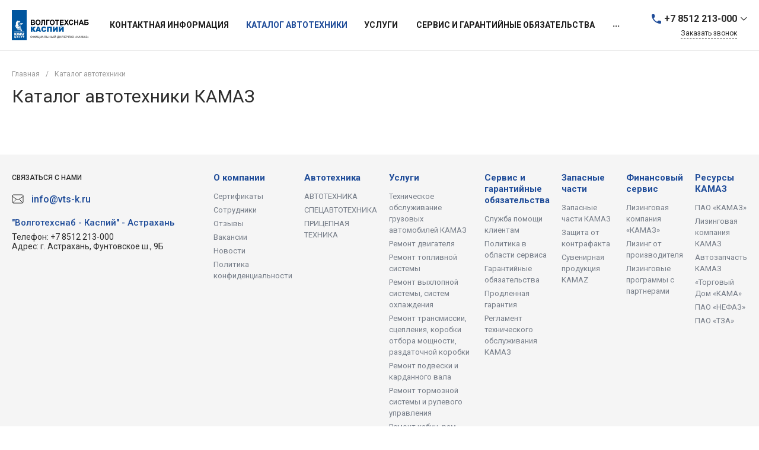

--- FILE ---
content_type: text/css
request_url: http://vts-k.ru/bitrix/cache/css/s1/matilda_s1/page_1aea3660f36e0bfb0b39e65abc6dece6/page_1aea3660f36e0bfb0b39e65abc6dece6_v1.css?176347345738361
body_size: 5520
content:


/* Start:/bitrix/templates/matilda_s1/components/bitrix/catalog/catalog.1/style.css?176347329628185*/
.ns-bitrix.c-catalog.c-catalog-catalog-1 .catalog-wrapper {
  display: block;
}
.ns-bitrix.c-catalog.c-catalog-catalog-1 .catalog-content {
  position: relative;
}
.ns-bitrix.c-catalog.c-catalog-catalog-1 .catalog-content-right-wrapper {
  position: relative;
}
.ns-bitrix.c-catalog.c-catalog-catalog-1 .bx-filter-container-modef {
  display: none;
}
.ns-bitrix.c-catalog.c-catalog-catalog-1 .ns-bitrix.c-smart-filter + .catalog-menu,
.ns-bitrix.c-catalog.c-catalog-catalog-1 .ns-bitrix.c-catalog-smart-filter + .catalog-menu,
.ns-bitrix.c-catalog.c-catalog-catalog-1 .ns-bitrix.c-smart-filter + .catalog-content,
.ns-bitrix.c-catalog.c-catalog-catalog-1 .ns-bitrix.c-catalog-smart-filter + .catalog-content,
.ns-bitrix.c-catalog.c-catalog-catalog-1 .ns-intec-universe.c-search-sections + .ns-bitrix.c-catalog-smart-filter,
.ns-bitrix.c-catalog.c-catalog-catalog-1 .ns-intec-universe.c-search-sections + .ns-bitrix.c-smart-filter {
  margin-top: 30px;
}
.ns-bitrix.c-catalog.c-catalog-catalog-1 .catalog-search-message {
  margin-bottom: 24px;
}
.ns-bitrix.c-catalog.c-catalog-catalog-1 .catalog-search-empty-result-block-title {
  font-size: 20px;
  line-height: 30px;
  color: #404040;
  margin-bottom: 24px;
}
.ns-bitrix.c-catalog.c-catalog-catalog-1 .catalog-description {
  display: block;
}
.ns-bitrix.c-catalog.c-catalog-catalog-1 .catalog-title {
  display: block;
  margin: 0;
  font-size: 24px;
  line-height: 30px;
  color: #404040;
}
.ns-bitrix.c-catalog.c-catalog-catalog-1 .catalog-title + * {
  margin-top: 24px;
}
.ns-bitrix.c-catalog.c-catalog-catalog-1 .catalog-section-extending {
  margin: 30px 0;
}
.ns-bitrix.c-catalog.c-catalog-catalog-1 .catalog-element-extending-title {
  margin: 20px 20px 10px 20px;
}
.ns-bitrix.c-catalog.c-catalog-catalog-1 * + .c-tags-list,
.ns-bitrix.c-catalog.c-catalog-catalog-1 * + .ns-intec-seo.c-filter-tags,
.ns-bitrix.c-catalog.c-catalog-catalog-1 * + .catalog-description,
.ns-bitrix.c-catalog.c-catalog-catalog-1 .c-tags-list + *,
.ns-bitrix.c-catalog.c-catalog-catalog-1 .ns-intec-seo.c-filter-tags + *,
.ns-bitrix.c-catalog.c-catalog-catalog-1 .catalog-description + * {
  margin-top: 20px;
}
.ns-bitrix.c-catalog.c-catalog-catalog-1 .c-catalog-section-list + .catalog-panel,
.ns-bitrix.c-catalog.c-catalog-catalog-1 .c-catalog-section + * {
  margin-top: 30px;
}
.ns-bitrix.c-catalog.c-catalog-catalog-1 .catalog-panel {
  margin-bottom: 20px;
}
.ns-bitrix.c-catalog.c-catalog-catalog-1 .catalog-panel-wrapper {
  display: -webkit-box;
  display: -ms-flexbox;
  display: flex;
  -webkit-box-pack: start;
  -ms-flex-pack: start;
  justify-content: flex-start;
  -webkit-box-align: center;
  -ms-flex-align: center;
  align-items: center;
  -ms-flex-wrap: nowrap;
  flex-wrap: nowrap;
  margin: 0 -10px;
  position: relative;
}
.ns-bitrix.c-catalog.c-catalog-catalog-1 .catalog-panel-wrapper[data-device=desktop] {
  padding-bottom: 5px;
}
.ns-bitrix.c-catalog.c-catalog-catalog-1 .catalog-panel-wrapper[data-device=mobile] {
  display: none;
}
.ns-bitrix.c-catalog.c-catalog-catalog-1 .catalog-panel-wrapper[data-device=mobile] .catalog-panel-views {
  position: relative;
  min-height: 1px;
  -webkit-box-sizing: border-box;
  -moz-box-sizing: border-box;
  box-sizing: border-box;
  -webkit-box-flex: 0;
  -moz-box-flex: 0;
  -webkit-flex-grow: 0;
  -ms-flex-positive: 0;
  -ms-flex: 0;
  flex-grow: 0;
  -webkit-flex-shrink: 0;
  -moz-flex-shrink: 0;
  -ms-flex-negative: 0;
  flex-shrink: 0;
  -webkit-flex-basis: auto;
  -ms-flex-preferred-size: auto;
  flex-basis: auto;
}
.ns-bitrix.c-catalog.c-catalog-catalog-1 .catalog-panel-wrapper[data-device=mobile] .catalog-panel-sort {
  display: -webkit-box;
  display: -ms-flexbox;
  display: flex;
  -webkit-box-pack: center;
  -ms-flex-pack: center;
  justify-content: center;
  -webkit-box-align: center;
  -ms-flex-align: center;
  align-items: center;
  -ms-flex-wrap: nowrap;
  flex-wrap: nowrap;
  position: relative;
  min-height: 1px;
  -webkit-box-sizing: border-box;
  -moz-box-sizing: border-box;
  box-sizing: border-box;
  -webkit-box-flex: 1;
  -moz-box-flex: 1;
  -webkit-flex-grow: 1;
  -ms-flex-positive: 1;
  -ms-flex: 1;
  flex-grow: 1;
  -webkit-flex-shrink: 1;
  -moz-flex-shrink: 1;
  -ms-flex-negative: 1;
  flex-shrink: 1;
  -webkit-flex-basis: 0;
  -ms-flex-preferred-size: 0;
  flex-basis: 0;
}
.ns-bitrix.c-catalog.c-catalog-catalog-1 .catalog-panel-wrapper[data-device=mobile] .catalog-panel-sort-button {
  position: relative;
  min-height: 1px;
  -webkit-box-sizing: border-box;
  -moz-box-sizing: border-box;
  box-sizing: border-box;
  -webkit-box-flex: 0;
  -moz-box-flex: 0;
  -webkit-flex-grow: 0;
  -ms-flex-positive: 0;
  -ms-flex: 0;
  flex-grow: 0;
  -webkit-flex-shrink: 0;
  -moz-flex-shrink: 0;
  -ms-flex-negative: 0;
  flex-shrink: 0;
  -webkit-flex-basis: auto;
  -ms-flex-preferred-size: auto;
  flex-basis: auto;
}
.ns-bitrix.c-catalog.c-catalog-catalog-1 .catalog-panel-wrapper[data-device=mobile] .catalog-panel-views,
.ns-bitrix.c-catalog.c-catalog-catalog-1 .catalog-panel-wrapper[data-device=mobile] .catalog-panel-filter {
  width: 44px;
}
.ns-bitrix.c-catalog.c-catalog-catalog-1 .catalog-panel-filter, .ns-bitrix.c-catalog.c-catalog-catalog-1 .catalog-panel-sort, .ns-bitrix.c-catalog.c-catalog-catalog-1 .catalog-panel-views {
  position: relative;
  min-height: 1px;
  -webkit-box-sizing: border-box;
  -moz-box-sizing: border-box;
  box-sizing: border-box;
  -webkit-box-flex: 0;
  -moz-box-flex: 0;
  -webkit-flex-grow: 0;
  -ms-flex-positive: 0;
  -ms-flex: 0;
  flex-grow: 0;
  -webkit-flex-shrink: 0;
  -moz-flex-shrink: 0;
  -ms-flex-negative: 0;
  flex-shrink: 0;
  -webkit-flex-basis: auto;
  -ms-flex-preferred-size: auto;
  flex-basis: auto;
  padding: 0 10px;
}
.ns-bitrix.c-catalog.c-catalog-catalog-1 .catalog-panel-views {
  position: relative;
  min-height: 1px;
  -webkit-box-sizing: border-box;
  -moz-box-sizing: border-box;
  box-sizing: border-box;
  -webkit-box-flex: 1;
  -moz-box-flex: 1;
  -webkit-flex-grow: 1;
  -ms-flex-positive: 1;
  -ms-flex: 1;
  flex-grow: 1;
  -webkit-flex-shrink: 1;
  -moz-flex-shrink: 1;
  -ms-flex-negative: 1;
  flex-shrink: 1;
  -webkit-flex-basis: 0;
  -ms-flex-preferred-size: 0;
  flex-basis: 0;
}
.ns-bitrix.c-catalog.c-catalog-catalog-1 .catalog-panel-views-button {
  cursor: pointer;
}
.ns-bitrix.c-catalog.c-catalog-catalog-1 .catalog-panel-views-button svg {
  display: block;
  fill: #404040;
  stroke: #404040;
}
.ns-bitrix.c-catalog.c-catalog-catalog-1 .catalog-panel-views-items {
  display: -webkit-box;
  display: -ms-flexbox;
  display: flex;
  -webkit-box-pack: start;
  -ms-flex-pack: start;
  justify-content: flex-start;
  -webkit-box-align: center;
  -ms-flex-align: center;
  align-items: center;
  -ms-flex-wrap: nowrap;
  flex-wrap: nowrap;
  margin: 0 -10px;
}
.ns-bitrix.c-catalog.c-catalog-catalog-1 .catalog-panel-views-item {
  position: relative;
  min-height: 1px;
  -webkit-box-sizing: border-box;
  -moz-box-sizing: border-box;
  box-sizing: border-box;
  -webkit-box-flex: 0;
  -moz-box-flex: 0;
  -webkit-flex-grow: 0;
  -ms-flex-positive: 0;
  -ms-flex: 0;
  flex-grow: 0;
  -webkit-flex-shrink: 0;
  -moz-flex-shrink: 0;
  -ms-flex-negative: 0;
  flex-shrink: 0;
  -webkit-flex-basis: auto;
  -ms-flex-preferred-size: auto;
  flex-basis: auto;
  -webkit-transition-duration: 350ms;
  -moz-transition-duration: 350ms;
  -ms-transition-duration: 350ms;
  -o-transition-duration: 350ms;
  transition-duration: 350ms;
  -webkit-transition-property: color;
  -moz-transition-property: color;
  -ms-transition-property: color;
  -o-transition-property: color;
  transition-property: color;
  color: #bababa;
  cursor: pointer;
  font-size: 14px;
  font-style: normal;
  font-weight: normal;
  line-height: 1;
  padding: 0 10px;
}
.ns-bitrix.c-catalog.c-catalog-catalog-1 .catalog-panel-views-item:hover {
  color: #404040;
}
.ns-bitrix.c-catalog.c-catalog-catalog-1 .catalog-panel-views-item[data-active=true] {
  color: #202020;
}
.ns-bitrix.c-catalog.c-catalog-catalog-1 .catalog-panel-sort-wrapper {
  display: -webkit-box;
  display: -ms-flexbox;
  display: flex;
  -webkit-box-pack: start;
  -ms-flex-pack: start;
  justify-content: flex-start;
  -webkit-box-align: center;
  -ms-flex-align: center;
  align-items: center;
  -ms-flex-wrap: nowrap;
  flex-wrap: nowrap;
  cursor: pointer;
}
.ns-bitrix.c-catalog.c-catalog-catalog-1 .catalog-panel-sort-text, .ns-bitrix.c-catalog.c-catalog-catalog-1 .catalog-panel-sort-icon {
  position: relative;
  min-height: 1px;
  -webkit-box-sizing: border-box;
  -moz-box-sizing: border-box;
  box-sizing: border-box;
  -webkit-box-flex: 0;
  -moz-box-flex: 0;
  -webkit-flex-grow: 0;
  -ms-flex-positive: 0;
  -ms-flex: 0;
  flex-grow: 0;
  -webkit-flex-shrink: 0;
  -moz-flex-shrink: 0;
  -ms-flex-negative: 0;
  flex-shrink: 0;
  -webkit-flex-basis: auto;
  -ms-flex-preferred-size: auto;
  flex-basis: auto;
  font-size: 14px;
}
.ns-bitrix.c-catalog.c-catalog-catalog-1 .catalog-panel-sort-icon svg {
  display: block;
  fill: #404040;
  stroke: #404040;
}
.ns-bitrix.c-catalog.c-catalog-catalog-1 .catalog-panel-sort-text {
  padding-left: 9px;
  color: #404040;
}
.ns-bitrix.c-catalog.c-catalog-catalog-1 .catalog-panel-sort-items {
  -webkit-box-shadow: 0 8px 32px 0 rgba(27, 30, 37, 0.08);
  -moz-box-shadow: 0 8px 32px 0 rgba(27, 30, 37, 0.08);
  box-shadow: 0 8px 32px 0 rgba(27, 30, 37, 0.08);
  bottom: auto;
  left: auto;
  right: 0;
  top: 100%;
  height: auto;
  width: 265px;
  background-color: #fff;
  cursor: default;
  display: none;
  margin-top: 10px;
  padding: 28px 32px;
  position: absolute;
  z-index: 25;
}
.ns-bitrix.c-catalog.c-catalog-catalog-1 .catalog-panel-sort-items-wrapper {
  margin: -8px 0;
}
.ns-bitrix.c-catalog.c-catalog-catalog-1 .catalog-panel-sort-item {
  padding: 8px 0;
}
.ns-bitrix.c-catalog.c-catalog-catalog-1 .catalog-panel-sort-item-wrapper {
  display: -webkit-box;
  display: -ms-flexbox;
  display: flex;
  -webkit-box-pack: start;
  -ms-flex-pack: start;
  justify-content: flex-start;
  -webkit-box-align: center;
  -ms-flex-align: center;
  align-items: center;
  -ms-flex-wrap: nowrap;
  flex-wrap: nowrap;
  -webkit-transition-duration: 0.3s;
  -moz-transition-duration: 0.3s;
  -ms-transition-duration: 0.3s;
  -o-transition-duration: 0.3s;
  transition-duration: 0.3s;
  -webkit-transition-property: all;
  -moz-transition-property: all;
  -ms-transition-property: all;
  -o-transition-property: all;
  transition-property: all;
  cursor: pointer;
  font-size: 14px;
  line-height: 18px;
}
.ns-bitrix.c-catalog.c-catalog-catalog-1 .catalog-panel-sort-item-description, .ns-bitrix.c-catalog.c-catalog-catalog-1 .catalog-panel-sort-item-name {
  position: relative;
  min-height: 1px;
  -webkit-box-sizing: border-box;
  -moz-box-sizing: border-box;
  box-sizing: border-box;
  -webkit-box-flex: 0;
  -moz-box-flex: 0;
  -webkit-flex-grow: 0;
  -ms-flex-positive: 0;
  -ms-flex: 0;
  flex-grow: 0;
  -webkit-flex-shrink: 0;
  -moz-flex-shrink: 0;
  -ms-flex-negative: 0;
  flex-shrink: 0;
  -webkit-flex-basis: auto;
  -ms-flex-preferred-size: auto;
  flex-basis: auto;
}
.ns-bitrix.c-catalog.c-catalog-catalog-1 .catalog-panel-sort-item-description {
  color: #808080;
  margin-left: 20px;
}
.ns-bitrix.c-catalog.c-catalog-catalog-1 .catalog-panel-popup {
  -webkit-box-pack: center;
  -ms-flex-pack: center;
  justify-content: center;
  -webkit-box-align: center;
  -ms-flex-align: center;
  align-items: center;
  -ms-flex-wrap: nowrap;
  flex-wrap: nowrap;
  bottom: 0;
  left: 0;
  right: 0;
  top: 0;
  height: auto;
  width: auto;
  display: none;
  position: fixed;
  visibility: hidden;
  z-index: 125;
  -webkit-box-align: end;
  -ms-flex-align: end;
  align-items: flex-end;
}
.ns-bitrix.c-catalog.c-catalog-catalog-1 .catalog-panel-popup[data-state=open] {
  display: -webkit-box;
  display: -ms-flexbox;
  display: flex;
}
.ns-bitrix.c-catalog.c-catalog-catalog-1 .catalog-panel-popup[data-role="catalog.panel.sortMobilePopup"] .catalog-panel-popup-selection-control {
  -webkit-box-align: start;
  -ms-flex-align: start;
  align-items: flex-start;
}
.ns-bitrix.c-catalog.c-catalog-catalog-1 .catalog-panel-popup[data-role="catalog.panel.sortMobilePopup"] .catalog-panel-popup-selection-title {
  padding-top: 1px;
}
.ns-bitrix.c-catalog.c-catalog-catalog-1 .catalog-panel-popup-overlay {
  bottom: 0;
  left: 0;
  right: 0;
  top: 0;
  height: auto;
  width: auto;
  background-color: rgba(0, 0, 0, 0.25);
  position: absolute;
  visibility: visible;
}
.ns-bitrix.c-catalog.c-catalog-catalog-1 .catalog-panel-popup-window {
  position: relative;
  min-height: 1px;
  -webkit-box-sizing: border-box;
  -moz-box-sizing: border-box;
  box-sizing: border-box;
  -webkit-box-flex: 0;
  -moz-box-flex: 0;
  -webkit-flex-grow: 0;
  -ms-flex-positive: 0;
  -ms-flex: 0;
  flex-grow: 0;
  -webkit-flex-shrink: 0;
  -moz-flex-shrink: 0;
  -ms-flex-negative: 0;
  flex-shrink: 0;
  -webkit-flex-basis: auto;
  -ms-flex-preferred-size: auto;
  flex-basis: auto;
  -webkit-box-sizing: border-box;
  -moz-box-sizing: border-box;
  box-sizing: border-box;
  padding: 20px;
  min-width: 320px;
  visibility: visible;
  background-color: #fff;
  border-radius: 10px 10px 0 0;
  padding: 18px 16px;
  width: 100%;
}
.ns-bitrix.c-catalog.c-catalog-catalog-1 .catalog-panel-popup-window-header {
  display: -webkit-box;
  display: -ms-flexbox;
  display: flex;
  -webkit-box-pack: start;
  -ms-flex-pack: start;
  justify-content: flex-start;
  -webkit-box-align: center;
  -ms-flex-align: center;
  align-items: center;
  -ms-flex-wrap: nowrap;
  flex-wrap: nowrap;
  padding-bottom: 24px;
}
.ns-bitrix.c-catalog.c-catalog-catalog-1 .catalog-panel-popup-window-title {
  position: relative;
  min-height: 1px;
  -webkit-box-sizing: border-box;
  -moz-box-sizing: border-box;
  box-sizing: border-box;
  -webkit-box-flex: 1;
  -moz-box-flex: 1;
  -webkit-flex-grow: 1;
  -ms-flex-positive: 1;
  -ms-flex: 1;
  flex-grow: 1;
  -webkit-flex-shrink: 1;
  -moz-flex-shrink: 1;
  -ms-flex-negative: 1;
  flex-shrink: 1;
  -webkit-flex-basis: 0;
  -ms-flex-preferred-size: 0;
  flex-basis: 0;
  padding-right: 16px;
  color: #1b1e25;
  font-size: 18px;
  font-weight: 500;
  line-height: 22px;
}
.ns-bitrix.c-catalog.c-catalog-catalog-1 .catalog-panel-popup-window-close {
  position: relative;
  min-height: 1px;
  -webkit-box-sizing: border-box;
  -moz-box-sizing: border-box;
  box-sizing: border-box;
  -webkit-box-flex: 0;
  -moz-box-flex: 0;
  -webkit-flex-grow: 0;
  -ms-flex-positive: 0;
  -ms-flex: 0;
  flex-grow: 0;
  -webkit-flex-shrink: 0;
  -moz-flex-shrink: 0;
  -ms-flex-negative: 0;
  flex-shrink: 0;
  -webkit-flex-basis: auto;
  -ms-flex-preferred-size: auto;
  flex-basis: auto;
  -webkit-user-select: none;
  -moz-user-select: none;
  -ms-user-select: none;
  user-select: none;
  cursor: pointer;
  padding: 0 8px;
}
.ns-bitrix.c-catalog.c-catalog-catalog-1 .catalog-panel-popup-window-close svg {
  display: block;
  fill: #808080;
  stroke: #808080;
}
.ns-bitrix.c-catalog.c-catalog-catalog-1 .catalog-panel-popup-selections {
  margin: -12px 0;
}
.ns-bitrix.c-catalog.c-catalog-catalog-1 .catalog-panel-popup-selection {
  padding: 12px 0;
}
.ns-bitrix.c-catalog.c-catalog-catalog-1 .catalog-panel-popup-selection-wrapper {
  display: block;
  text-decoration: none;
}
.ns-bitrix.c-catalog.c-catalog-catalog-1 .catalog-panel-popup-selection-content {
  padding-left: 13px !important;
}
.ns-bitrix.c-catalog.c-catalog-catalog-1 .catalog-panel-popup-selection-title {
  display: -webkit-box;
  display: -ms-flexbox;
  display: flex;
  -webkit-box-pack: start;
  -ms-flex-pack: start;
  justify-content: flex-start;
  -webkit-box-align: center;
  -ms-flex-align: center;
  align-items: center;
  -ms-flex-wrap: nowrap;
  flex-wrap: nowrap;
  color: #404040;
  font-weight: 500;
  font-size: 14px;
  line-height: 18px;
  margin: 0 -4px;
}
.ns-bitrix.c-catalog.c-catalog-catalog-1 .catalog-panel-popup-selection-description {
  color: #808080;
  font-weight: normal;
  font-size: 12px;
  padding-top: 4px;
}
.ns-bitrix.c-catalog.c-catalog-catalog-1 .catalog-panel-popup-selection-icon,
.ns-bitrix.c-catalog.c-catalog-catalog-1 .catalog-panel-popup-selection-text {
  position: relative;
  min-height: 1px;
  -webkit-box-sizing: border-box;
  -moz-box-sizing: border-box;
  box-sizing: border-box;
  -webkit-box-flex: 0;
  -moz-box-flex: 0;
  -webkit-flex-grow: 0;
  -ms-flex-positive: 0;
  -ms-flex: 0;
  flex-grow: 0;
  -webkit-flex-shrink: 0;
  -moz-flex-shrink: 0;
  -ms-flex-negative: 0;
  flex-shrink: 0;
  -webkit-flex-basis: auto;
  -ms-flex-preferred-size: auto;
  flex-basis: auto;
  padding: 0 4px;
}
.ns-bitrix.c-catalog.c-catalog-catalog-1 .catalog-panel-popup-selection-icon svg {
  display: block;
  fill: #404040;
  stroke: #404040;
}
.ns-bitrix.c-catalog.c-catalog-catalog-1 .catalog-panel-popup-filter {
  position: relative;
  min-height: 1px;
  -webkit-box-sizing: border-box;
  -moz-box-sizing: border-box;
  box-sizing: border-box;
  -webkit-box-flex: 0;
  -moz-box-flex: 0;
  -webkit-flex-grow: 0;
  -ms-flex-positive: 0;
  -ms-flex: 0;
  flex-grow: 0;
  -webkit-flex-shrink: 0;
  -moz-flex-shrink: 0;
  -ms-flex-negative: 0;
  flex-shrink: 0;
  -webkit-flex-basis: auto;
  -ms-flex-preferred-size: auto;
  flex-basis: auto;
  -webkit-box-sizing: border-box;
  -moz-box-sizing: border-box;
  box-sizing: border-box;
  padding: 20px;
  min-width: 320px;
  visibility: visible;
  width: 100%;
  height: 90%;
  padding: 0;
  background-color: #FFF;
  -webkit-border-top-left-radius: 10px;
  -moz-border-radius-topleft: 10px;
  border-top-left-radius: 10px;
  -webkit-border-top-right-radius: 10px;
  -moz-border-radius-topright: 10px;
  border-top-right-radius: 10px;
  overflow: hidden;
}
.ns-bitrix.c-catalog.c-catalog-catalog-1 .catalog-panel-popup-filter-close {
  position: absolute;
  top: 16px;
  right: 20px;
  padding: 0;
  z-index: 2;
}
.ns-bitrix.c-catalog.c-catalog-catalog-1 .catalog-panel-popup-filter-content {
  position: relative;
  height: 100%;
  z-index: 1;
}
.ns-bitrix.c-catalog.c-catalog-catalog-1 .catalog-panel-filter-button {
  cursor: pointer;
}
.ns-bitrix.c-catalog.c-catalog-catalog-1 .catalog-panel-filter-button svg {
  display: block;
  fill: #404040;
  stroke: #404040;
}
.ns-bitrix.c-catalog.c-catalog-catalog-1 .catalog-additional {
  margin-top: 50px;
  margin-bottom: 20px;
}
.ns-bitrix.c-catalog.c-catalog-catalog-1 .catalog-additional .catalog-additional-header + div {
  margin-top: 20px;
}
.ns-bitrix.c-catalog.c-catalog-catalog-1 .catalog-content-preloader {
  display: block;
  position: absolute;
  top: 50%;
  left: 50%;
  height: 50px;
  width: 50px;
  margin: -25px 0 0 -25px;
}
.ns-bitrix.c-catalog.c-catalog-catalog-1 .catalog-content-preloader-layer {
  position: absolute;
  top: 0;
  left: 0;
  width: 100%;
  height: 100%;
  background: rgba(255, 255, 255, 0.8);
  z-index: 90;
}
.ns-bitrix.c-catalog.c-catalog-catalog-1 .catalog-content-preloader-layer[data-active=false] {
  display: none;
}
.ns-bitrix.c-catalog.c-catalog-catalog-1 .catalog-content-preloader span {
  width: 16px;
  height: 16px;
  display: inline-block;
  -webkit-animation: c-catalog-catalog-1-content-preloader 1s infinite ease-in-out both;
  animation: c-catalog-catalog-1-content-preloader 1s infinite ease-in-out both;
}
.ns-bitrix.c-catalog.c-catalog-catalog-1 .catalog-content-preloader span:nth-child(1) {
  left: 0;
  -webkit-animation-delay: 0.1s;
  animation-delay: 0.1s;
}
.ns-bitrix.c-catalog.c-catalog-catalog-1 .catalog-content-preloader span:nth-child(2) {
  left: 15px;
  -webkit-animation-delay: 0.2s;
  animation-delay: 0.2s;
}
.ns-bitrix.c-catalog.c-catalog-catalog-1 .catalog-content-preloader span:nth-child(3) {
  left: 30px;
  -webkit-animation-delay: 0.3s;
  animation-delay: 0.3s;
}
.ns-bitrix.c-catalog.c-catalog-catalog-1 .catalog-content-preloader span:nth-child(4) {
  left: 45px;
  -webkit-animation-delay: 0.4s;
  animation-delay: 0.4s;
}
@keyframes c-catalog-catalog-1-content-preloader {
  0%, 100% {
    -webkit-transform: scale(0.7);
    transform: scale(0.7);
    -webkit-transform: scale(0.7);
    transform: scale(0.7);
    opacity: 1;
  }
  40%, 80% {
    -webkit-transform: scale(1);
    transform: scale(1);
    -webkit-transform: scale(1);
    transform: scale(1);
    opacity: 1;
  }
}
@-webkit-keyframes c-catalog-catalog-1-content-preloader {
  0%, 100% {
    -webkit-transform: scale(0.7);
    transform: scale(0.7);
    opacity: 1;
  }
  40%, 80% {
    -webkit-transform: scale(1);
    transform: scale(1);
    opacity: 1;
  }
}
@media all and (max-width: 720px) {
  .ns-bitrix.c-catalog.c-catalog-catalog-1 .ns-bitrix.c-smart-filter.c-smart-filter-horizontal-1,
.ns-bitrix.c-catalog.c-catalog-catalog-1 .ns-bitrix.c-smart-filter.c-smart-filter-horizontal-2 {
    display: none !important;
  }
}
.ns-bitrix.c-catalog.c-catalog-catalog-1 .catalog-menu {
  display: block;
  z-index: 20;
}
.ns-bitrix.c-catalog.c-catalog-catalog-1 .catalog-menu-tags {
  margin-top: 28px;
}
.ns-bitrix.c-catalog.c-catalog-catalog-1 .catalog-menu-tags.mobile {
  display: none;
}
.ns-bitrix.c-catalog.c-catalog-catalog-1 .catalog-menu-tags[data-position=top] {
  margin: 0 0 10px 0;
}
.ns-bitrix.c-catalog.c-catalog-catalog-1 .catalog-filter-mobile {
  display: none;
  position: absolute;
  width: 100%;
  right: auto;
  left: auto;
  z-index: 20;
  background: #fff;
  -webkit-box-sizing: border-box;
  -moz-box-sizing: border-box;
  box-sizing: border-box;
  -webkit-box-shadow: 0 4px 16px 0 rgba(0, 0, 0, 0.2);
  -moz-box-shadow: 0 4px 16px 0 rgba(0, 0, 0, 0.2);
  box-shadow: 0 4px 16px 0 rgba(0, 0, 0, 0.2);
}
@media all and (min-width: 721px) {
  .ns-bitrix.c-catalog.c-catalog-catalog-1 .catalog-filter-mobile {
    display: none !important;
  }
}
.ns-bitrix.c-catalog.c-catalog-catalog-1[data-layout="2"] .ns-bitrix.c-smart-filter + .catalog-menu,
.ns-bitrix.c-catalog.c-catalog-catalog-1[data-layout="2"] .ns-bitrix.c-catalog-smart-filter + .catalog-menu,
.ns-bitrix.c-catalog.c-catalog-catalog-1[data-layout="2"] .ns-bitrix.c-smart-filter + .catalog-content,
.ns-bitrix.c-catalog.c-catalog-catalog-1[data-layout="2"] .ns-bitrix.c-catalog-smart-filter + .catalog-content {
  margin-top: 32px;
}
.ns-bitrix.c-catalog.c-catalog-catalog-1[data-layout="2"] .c-catalog-section-list + * {
  margin-top: 32px;
}
.ns-bitrix.c-catalog.c-catalog-catalog-1[data-layout="2"] * + .catalog-description,
.ns-bitrix.c-catalog.c-catalog-catalog-1[data-layout="2"] .catalog-description + * {
  margin-top: 24px;
}
.ns-bitrix.c-catalog.c-catalog-catalog-1[data-layout="2"] * + .c-tags-list,
.ns-bitrix.c-catalog.c-catalog-catalog-1[data-layout="2"] * + .ns-intec-seo.c-filter-tags,
.ns-bitrix.c-catalog.c-catalog-catalog-1[data-layout="2"] .c-tags-list + *,
.ns-bitrix.c-catalog.c-catalog-catalog-1[data-layout="2"] .ns-intec-seo.c-filter-tags + * {
  margin-top: 32px;
}
.ns-bitrix.c-catalog.c-catalog-catalog-1 .catalog-section-products-interest-container {
  margin-top: 40px;
}
.ns-bitrix.c-catalog.c-catalog-catalog-1 .catalog-section-products-interest-block-title {
  font-size: 24px;
  line-height: 30px;
  color: #404040;
}
.ns-bitrix.c-catalog.c-catalog-catalog-1 .catalog-section-products-interest-block-content {
  margin-top: 24px;
}
.ns-bitrix.c-catalog.c-catalog-catalog-1 .catalog-search-rubrics-container + * {
  margin-top: 48px;
}
.ns-bitrix.c-catalog.c-catalog-catalog-1 .catalog-search-rubrics-title-icon {
  max-width: 20px;
  max-height: 20px;
}
.ns-bitrix.c-catalog.c-catalog-catalog-1 .catalog-search-rubrics-title-content {
  font-size: 12px;
  font-weight: 600;
  line-height: 1.333;
  color: #1B1E25;
  text-transform: uppercase;
  letter-spacing: 0.1em;
}
.ns-bitrix.c-catalog.c-catalog-catalog-1 .catalog-search-rubrics-title-indicator {
  width: 20px;
  height: 20px;
  cursor: pointer;
  -webkit-border-radius: 2px;
  -moz-border-radius: 2px;
  border-radius: 2px;
  -webkit-transition-duration: 0.35s;
  -moz-transition-duration: 0.35s;
  -ms-transition-duration: 0.35s;
  -o-transition-duration: 0.35s;
  transition-duration: 0.35s;
  -webkit-transition-property: background-color;
  -moz-transition-property: background-color;
  -ms-transition-property: background-color;
  -o-transition-property: background-color;
  transition-property: background-color;
}
.ns-bitrix.c-catalog.c-catalog-catalog-1 .catalog-search-rubrics-title-indicator svg {
  -webkit-transition-duration: 0.35s;
  -moz-transition-duration: 0.35s;
  -ms-transition-duration: 0.35s;
  -o-transition-duration: 0.35s;
  transition-duration: 0.35s;
  -webkit-transition-property: transform;
  -moz-transition-property: transform;
  -ms-transition-property: transform;
  -o-transition-property: transform;
  transition-property: transform;
}
.ns-bitrix.c-catalog.c-catalog-catalog-1 .catalog-search-rubrics-title-indicator svg path {
  -webkit-transition-duration: 0.35s;
  -moz-transition-duration: 0.35s;
  -ms-transition-duration: 0.35s;
  -o-transition-duration: 0.35s;
  transition-duration: 0.35s;
  -webkit-transition-property: stroke;
  -moz-transition-property: stroke;
  -ms-transition-property: stroke;
  -o-transition-property: stroke;
  transition-property: stroke;
}
.ns-bitrix.c-catalog.c-catalog-catalog-1 .catalog-search-rubrics-title-indicator:hover svg path {
  stroke: #FFF;
}
.ns-bitrix.c-catalog.c-catalog-catalog-1 .catalog-search-rubrics-title-indicator[data-expanded=false] svg {
  -webkit-transform: rotate(180deg);
  -moz-transform: rotate(180deg);
  -ms-transform: rotate(180deg);
  -o-transform: rotate(180deg);
  transform: rotate(180deg);
}
.ns-bitrix.c-catalog.c-catalog-catalog-1 .catalog-search-rubrics-content {
  padding-top: 24px;
}
.ns-bitrix.c-catalog.c-catalog-catalog-1 .catalog-search-rubric {
  display: block;
  text-decoration: none;
  padding: 20px 30px;
  border: 1px solid #F2F2F2;
}
.ns-bitrix.c-catalog.c-catalog-catalog-1 .catalog-search-rubric:hover {
  background-color: #FBFCFD;
}
.ns-bitrix.c-catalog.c-catalog-catalog-1 .catalog-search-rubric[data-active=true] {
  background-color: #FBFCFD;
}
.ns-bitrix.c-catalog.c-catalog-catalog-1 .catalog-search-rubric[data-active=true] .catalog-search-rubric-name,
.ns-bitrix.c-catalog.c-catalog-catalog-1 .catalog-search-rubric[data-active=true] .catalog-search-rubric-count {
  font-weight: 600;
}
.ns-bitrix.c-catalog.c-catalog-catalog-1 .catalog-search-rubric + .catalog-search-rubric {
  border-top: none;
}
.ns-bitrix.c-catalog.c-catalog-catalog-1 .catalog-search-rubric-name {
  font-size: 14px;
  line-height: 1.43;
  color: #404040;
}
.ns-bitrix.c-catalog.c-catalog-catalog-1 .catalog-search-rubric-count {
  font-size: 14px;
  line-height: 1.43;
  color: #B0B0B0;
}
@media all and (max-width: 720px) {
  .ns-bitrix.c-catalog.c-catalog-catalog-1 .catalog-menu-tags.mobile {
    display: block;
  }
  .ns-bitrix.c-catalog.c-catalog-catalog-1 .catalog-menu-tags.desktop[data-mobile-use=true] {
    display: none;
  }
  .ns-bitrix.c-catalog.c-catalog-catalog-1 .catalog-panel-wrapper[data-device=desktop] {
    display: none;
  }
  .ns-bitrix.c-catalog.c-catalog-catalog-1 .catalog-panel-wrapper[data-device=mobile] {
    display: -webkit-box;
    display: -ms-flexbox;
    display: flex;
  }
}

/*# sourceMappingURL=style.css.map */

/* End */


/* Start:/bitrix/templates/matilda_s1/components/intec.universe/tags.list/.default/style.css?17634732951664*/
.ns-intec-universe.c-tags-list.c-tags-list-default {
  display: block;
}
.ns-intec-universe.c-tags-list.c-tags-list-default .tags-list-item input[type=checkbox] {
  position: absolute;
  opacity: 0;
  top: 0;
  right: auto;
  bottom: auto;
  left: 0;
  width: 0;
  height: 0;
  overflow: hidden;
}
.ns-intec-universe.c-tags-list.c-tags-list-default .tags-list-item input[type=checkbox]:checked + .tags-list-item-button {
  background-color: #0065ff;
  color: #fff;
}
.ns-intec-universe.c-tags-list.c-tags-list-default .tags-list-item-button {
  display: block;
  position: relative;
  background-color: #f7f7f7;
  color: #2d2d2d;
  font-size: 14px;
  font-weight: normal;
  font-style: normal;
  line-height: 1.5;
  cursor: pointer;
  padding: 3px 12px;
  border-radius: 14px;
  top: 0;
  -webkit-transition-property: color, background-color, top;
  -moz-transition-property: color, background-color, top;
  -ms-transition-property: color, background-color, top;
  -o-transition-property: color, background-color, top;
  transition-property: color, background-color, top;
  -webkit-transition-duration: 350ms;
  -moz-transition-duration: 350ms;
  -ms-transition-duration: 350ms;
  -o-transition-duration: 350ms;
  transition-duration: 350ms;
  -webkit-user-select: none;
  -moz-user-select: none;
  -ms-user-select: none;
  user-select: none;
}
.ns-intec-universe.c-tags-list.c-tags-list-default .tags-list-item-button:hover {
  background-color: #0065ff;
  color: #fff;
}
.ns-intec-universe.c-tags-list.c-tags-list-default .tags-list-item-button:active {
  top: 3px;
}

/*# sourceMappingURL=style.css.map */

/* End */


/* Start:/bitrix/templates/matilda_s1/components/bitrix/catalog.section.list/catalog.tile.5/style.css?17634732957826*/
.ns-bitrix.c-catalog-section-list.c-catalog-section-list-catalog-tile-5 .catalog-section-list-item {
  margin-top: -1px;
  margin-left: -1px;
  border: 1px solid #F7F7F7;
}
.ns-bitrix.c-catalog-section-list.c-catalog-section-list-catalog-tile-5 .catalog-section-list-item-wrapper {
  font-size: 0;
  margin: 24px;
}
.ns-bitrix.c-catalog-section-list.c-catalog-section-list-catalog-tile-5 .catalog-section-list-item-picture {
  display: block;
  width: 80px;
  height: 80px;
  margin-right: 20px;
  -webkit-border-radius: 4px;
  -moz-border-radius: 4px;
  border-radius: 4px;
}
.ns-bitrix.c-catalog-section-list.c-catalog-section-list-catalog-tile-5 .catalog-section-list-item-name {
  display: inline-block;
  max-width: 100%;
  word-wrap: break-word;
  font-size: 14px;
  font-weight: 500;
  line-height: 20px;
  color: #1B1E25;
  text-decoration: none;
  -webkit-transition-duration: 350ms;
  -moz-transition-duration: 350ms;
  -ms-transition-duration: 350ms;
  -o-transition-duration: 350ms;
  transition-duration: 350ms;
  -webkit-transition-property: color;
  -moz-transition-property: color;
  -ms-transition-property: color;
  -o-transition-property: color;
  transition-property: color;
}
.ns-bitrix.c-catalog-section-list.c-catalog-section-list-catalog-tile-5 .catalog-section-list-item-children {
  margin-top: 13px;
  overflow: hidden;
  -webkit-transition-duration: 350ms;
  -moz-transition-duration: 350ms;
  -ms-transition-duration: 350ms;
  -o-transition-duration: 350ms;
  transition-duration: 350ms;
  -webkit-transition-property: height;
  -moz-transition-property: height;
  -ms-transition-property: height;
  -o-transition-property: height;
  transition-property: height;
}
.ns-bitrix.c-catalog-section-list.c-catalog-section-list-catalog-tile-5 .catalog-section-list-item-child-name {
  font-size: 12px;
  line-height: 18px;
  color: #1B1E25;
  text-decoration: none;
  -webkit-transition-duration: 350ms;
  -moz-transition-duration: 350ms;
  -ms-transition-duration: 350ms;
  -o-transition-duration: 350ms;
  transition-duration: 350ms;
  -webkit-transition-property: color;
  -moz-transition-property: color;
  -ms-transition-property: color;
  -o-transition-property: color;
  transition-property: color;
}
.ns-bitrix.c-catalog-section-list.c-catalog-section-list-catalog-tile-5 .catalog-section-list-item-child-name + div {
  margin-left: 4px;
}
.ns-bitrix.c-catalog-section-list.c-catalog-section-list-catalog-tile-5 .catalog-section-list-item-child-count {
  font-size: 12px;
  line-height: 18px;
  color: #808080;
  padding-left: 4px;
}
.ns-bitrix.c-catalog-section-list.c-catalog-section-list-catalog-tile-5 .catalog-section-list-item-button {
  display: inline-block;
  padding-bottom: 7px;
  margin-top: 16px;
  border-bottom: 1px dashed #B0B0B0;
  white-space: nowrap;
  cursor: pointer;
  -webkit-user-select: none;
  -moz-user-select: none;
  -ms-user-select: none;
  user-select: none;
  -webkit-transition-duration: 350ms;
  -moz-transition-duration: 350ms;
  -ms-transition-duration: 350ms;
  -o-transition-duration: 350ms;
  transition-duration: 350ms;
  -webkit-transition-property: border-color;
  -moz-transition-property: border-color;
  -ms-transition-property: border-color;
  -o-transition-property: border-color;
  transition-property: border-color;
}
.ns-bitrix.c-catalog-section-list.c-catalog-section-list-catalog-tile-5 .catalog-section-list-item-button > div {
  display: inline-block;
  vertical-align: middle;
}
.ns-bitrix.c-catalog-section-list.c-catalog-section-list-catalog-tile-5 .catalog-section-list-item-button > div + div {
  margin-left: 4px;
}
.ns-bitrix.c-catalog-section-list.c-catalog-section-list-catalog-tile-5 .catalog-section-list-item-button-decoration {
  position: relative;
  width: 7px;
  height: 7px;
}
.ns-bitrix.c-catalog-section-list.c-catalog-section-list-catalog-tile-5 .catalog-section-list-item-button-decoration::before, .ns-bitrix.c-catalog-section-list.c-catalog-section-list-catalog-tile-5 .catalog-section-list-item-button-decoration::after {
  content: "";
  position: absolute;
  display: block;
  background-color: #808080;
  -webkit-transition-duration: 350ms;
  -moz-transition-duration: 350ms;
  -ms-transition-duration: 350ms;
  -o-transition-duration: 350ms;
  transition-duration: 350ms;
  -webkit-transition-property: transform;
  -moz-transition-property: transform;
  -ms-transition-property: transform;
  -o-transition-property: transform;
  transition-property: transform;
}
.ns-bitrix.c-catalog-section-list.c-catalog-section-list-catalog-tile-5 .catalog-section-list-item-button-decoration::before {
  top: 3px;
  left: 0;
  right: 0;
  bottom: 3px;
  height: 1px;
}
.ns-bitrix.c-catalog-section-list.c-catalog-section-list-catalog-tile-5 .catalog-section-list-item-button-decoration::after {
  top: 0;
  left: 3px;
  right: 3px;
  bottom: 0;
  width: 1px;
}
.ns-bitrix.c-catalog-section-list.c-catalog-section-list-catalog-tile-5 .catalog-section-list-item-button-text,
.ns-bitrix.c-catalog-section-list.c-catalog-section-list-catalog-tile-5 .catalog-section-list-item-button-count {
  font-size: 12px;
  line-height: 12px;
  color: #808080;
}
.ns-bitrix.c-catalog-section-list.c-catalog-section-list-catalog-tile-5 [data-children-view="1"] .catalog-section-list-item-child + .catalog-section-list-item-child {
  margin-top: 6px;
}
.ns-bitrix.c-catalog-section-list.c-catalog-section-list-catalog-tile-5 [data-children-view="2"] .catalog-section-list-item-children-wrapper {
  margin: -6px -8px;
}
.ns-bitrix.c-catalog-section-list.c-catalog-section-list-catalog-tile-5 [data-children-view="2"] .catalog-section-list-item-child {
  display: inline-block;
  vertical-align: middle;
  margin: 3px 8px;
}
.ns-bitrix.c-catalog-section-list.c-catalog-section-list-catalog-tile-5 [data-role=children] [data-role=hidden] {
  -webkit-transition-duration: 350ms;
  -moz-transition-duration: 350ms;
  -ms-transition-duration: 350ms;
  -o-transition-duration: 350ms;
  transition-duration: 350ms;
  -webkit-transition-property: opacity;
  -moz-transition-property: opacity;
  -ms-transition-property: opacity;
  -o-transition-property: opacity;
  transition-property: opacity;
  -webkit-transition-timing-function: linear;
  -moz-transition-timing-function: linear;
  -ms-transition-timing-function: linear;
  -o-transition-timing-function: linear;
  transition-timing-function: linear;
}
.ns-bitrix.c-catalog-section-list.c-catalog-section-list-catalog-tile-5 [data-role=children][data-expanded=false] [data-role=hidden] {
  opacity: 0;
}
.ns-bitrix.c-catalog-section-list.c-catalog-section-list-catalog-tile-5 [data-role=children][data-expanded=true] [data-role=hidden] {
  opacity: 1;
}
.ns-bitrix.c-catalog-section-list.c-catalog-section-list-catalog-tile-5 [data-role=button][data-expanded=true] .catalog-section-list-item-button-decoration::after {
  -webkit-transform: rotate(-90deg);
  -moz-transform: rotate(-90deg);
  -ms-transform: rotate(-90deg);
  -o-transform: rotate(-90deg);
  transform: rotate(-90deg);
}
@media all and (max-width: 768px) {
  .ns-bitrix.c-catalog-section-list.c-catalog-section-list-catalog-tile-5 .catalog-section-list-item-wrapper {
    margin: 12px;
  }
}
@media all and (max-width: 600px) {
  .ns-bitrix.c-catalog-section-list.c-catalog-section-list-catalog-tile-5 .catalog-section-list-item-info {
    margin-top: 12px;
    text-align: center;
  }
  .ns-bitrix.c-catalog-section-list.c-catalog-section-list-catalog-tile-5 .catalog-section-list-item-picture {
    width: 60px;
    height: 60px;
    margin-left: auto;
    margin-right: auto;
  }
}

/*# sourceMappingURL=style.css.map */

/* End */
/* /bitrix/templates/matilda_s1/components/bitrix/catalog/catalog.1/style.css?176347329628185 */
/* /bitrix/templates/matilda_s1/components/intec.universe/tags.list/.default/style.css?17634732951664 */
/* /bitrix/templates/matilda_s1/components/bitrix/catalog.section.list/catalog.tile.5/style.css?17634732957826 */
